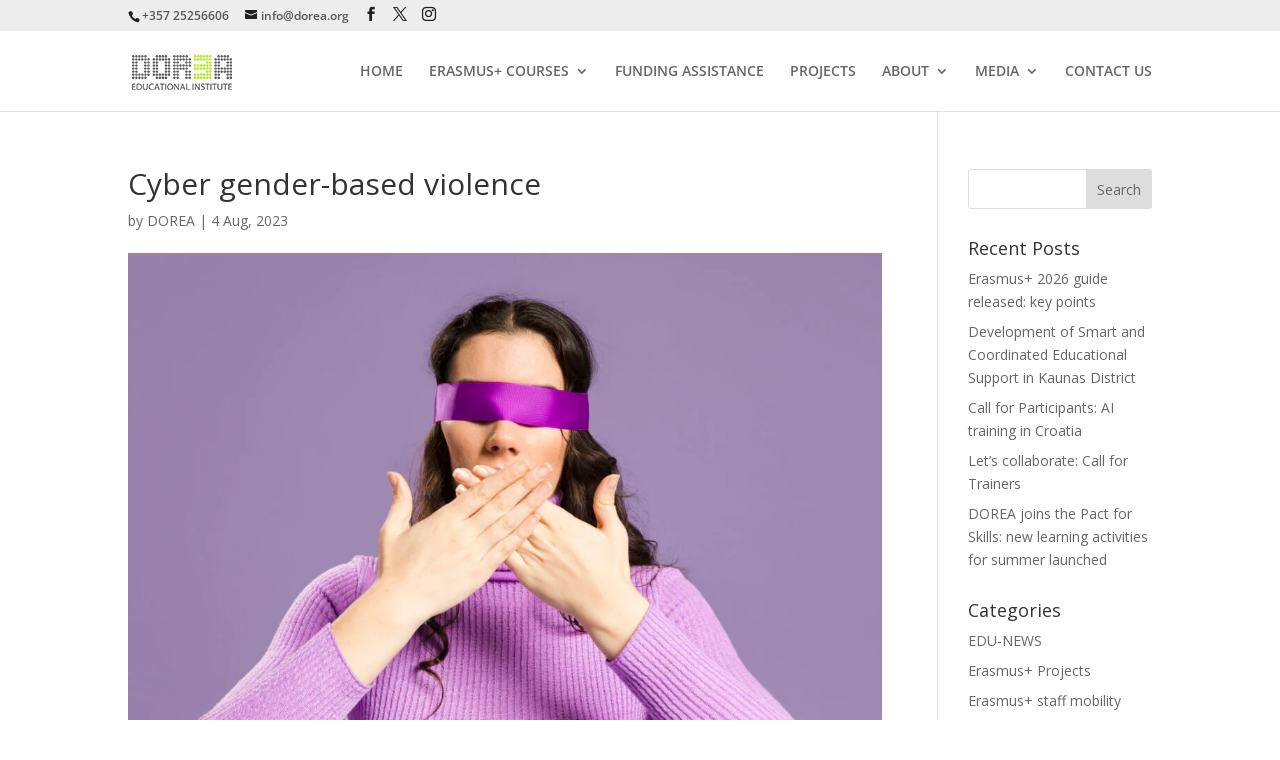

--- FILE ---
content_type: text/plain
request_url: https://www.google-analytics.com/j/collect?v=1&_v=j102&a=1555412410&t=pageview&_s=1&dl=https%3A%2F%2Fdorea.org%2Funderstanding-cyber-gender-based-violence%2Fwoman-with-her-eyes-covered-front-view%2F&ul=en-us%40posix&dt=Cyber%20gender-based%20violence%20-%20Dorea%20Educational%20Institute&sr=1280x720&vp=1280x720&_u=YEDAAEABAAAAACAAI~&jid=1244411902&gjid=1046481464&cid=2125694788.1769190934&tid=UA-108804410-1&_gid=2140303982.1769190934&_r=1&_slc=1&gtm=45He61m0n81K98NB7Wv846925053za200zd846925053&gcd=13l3l3l3l1l1&dma=0&tag_exp=103116026~103200004~104527906~104528501~104684208~104684211~105391253~115938466~115938468~116185179~116185180~116682876~116988316~117025847~117041587&z=773305717
body_size: -825
content:
2,cG-SQSF08XNZV